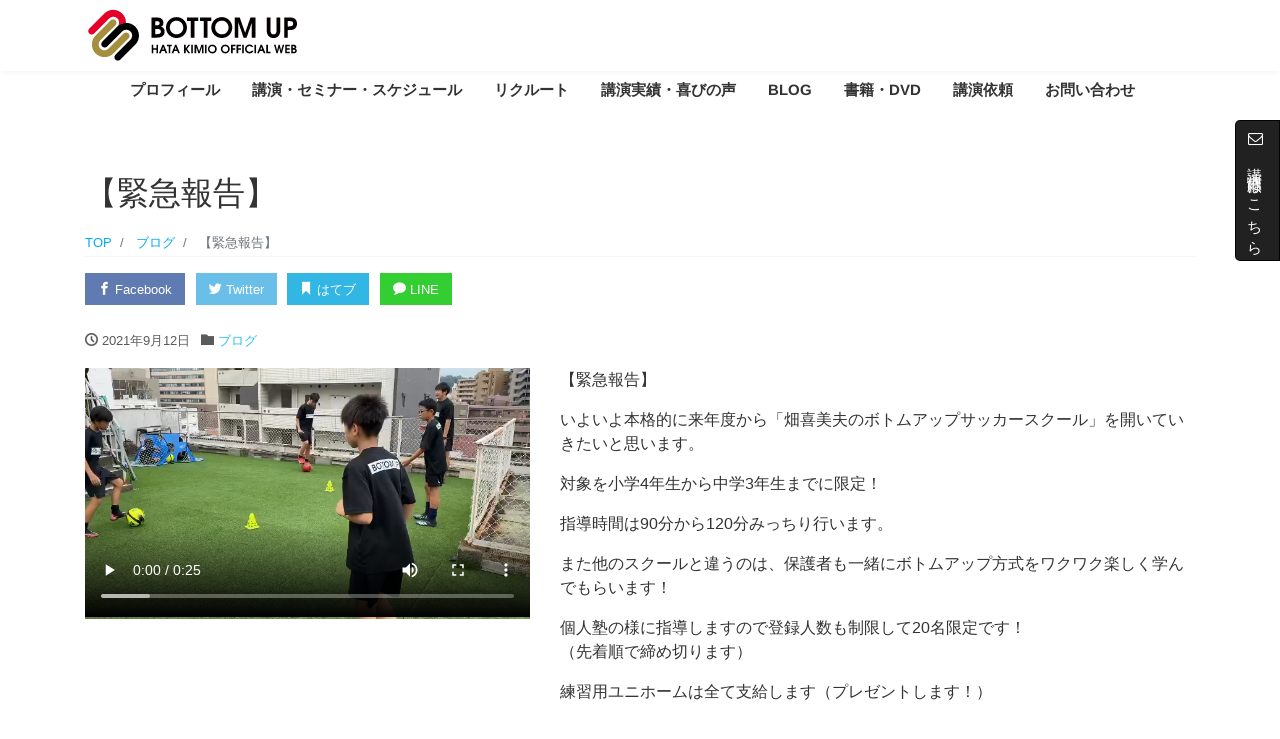

--- FILE ---
content_type: text/html; charset=UTF-8
request_url: https://hata-kimio.net/archives/5397
body_size: 11767
content:
<!DOCTYPE html>
<html lang="ja"
	prefix="og: https://ogp.me/ns#" >
<head prefix="og: http://ogp.me/ns# fb: http://ogp.me/ns/fb# blog: http://ogp.me/ns/blog#">
<meta charset="utf-8">
<meta name="viewport" content="width=device-width, initial-scale=1">
<link rel="start" href="https://hata-kimio.net" title="TOP">
<title>【緊急報告】 | 【公式】畑喜美夫 公式サイト｜進化するボトムアップ理論</title>

<!-- All in One SEO Pack 3.3.5 によって Michael Torbert の Semper Fi Web Design[312,355] -->
<meta name="description"  content="【緊急報告】 いよいよ本格的に来年度から「畑喜美夫のボトムアップサッカースクール」を開いていきたいと思います。 対象を小学4年生から中学3年生までに限定！ 指導時間は90分から120分みっちり行います。 また他のスクールと違うのは、保護者も一緒にボトムアップ方式をワクワク楽しく学んでもらいます！" />

<script type="application/ld+json" class="aioseop-schema">{"@context":"https://schema.org","@graph":[{"@type":"Organization","@id":"https://hata-kimio.net/#organization","url":"https://hata-kimio.net/","name":"\u3010\u516c\u5f0f\u3011\u7551\u559c\u7f8e\u592b \u516c\u5f0f\u30b5\u30a4\u30c8\uff5c\u9032\u5316\u3059\u308b\u30dc\u30c8\u30e0\u30a2\u30c3\u30d7\u7406\u8ad6","sameAs":[]},{"@type":"WebSite","@id":"https://hata-kimio.net/#website","url":"https://hata-kimio.net/","name":"\u3010\u516c\u5f0f\u3011\u7551\u559c\u7f8e\u592b \u516c\u5f0f\u30b5\u30a4\u30c8\uff5c\u9032\u5316\u3059\u308b\u30dc\u30c8\u30e0\u30a2\u30c3\u30d7\u7406\u8ad6","publisher":{"@id":"https://hata-kimio.net/#organization"}},{"@type":"WebPage","@id":"https://hata-kimio.net/archives/5397#webpage","url":"https://hata-kimio.net/archives/5397","inLanguage":"ja","name":"\u3010\u7dca\u6025\u5831\u544a\u3011","isPartOf":{"@id":"https://hata-kimio.net/#website"},"image":{"@type":"ImageObject","@id":"https://hata-kimio.net/archives/5397#primaryimage","url":"https://hata-kimio.net/wp-content/uploads/2021/09/241734393_1307226729694579_1018152304292581853_n.jpg","width":720,"height":405},"primaryImageOfPage":{"@id":"https://hata-kimio.net/archives/5397#primaryimage"},"datePublished":"2021-09-12T12:01:02+09:00","dateModified":"2021-09-12T12:01:02+09:00"},{"@type":"Article","@id":"https://hata-kimio.net/archives/5397#article","isPartOf":{"@id":"https://hata-kimio.net/archives/5397#webpage"},"author":{"@id":"https://hata-kimio.net/archives/author/teshimarketing#author"},"headline":"\u3010\u7dca\u6025\u5831\u544a\u3011","datePublished":"2021-09-12T12:01:02+09:00","dateModified":"2021-09-12T12:01:02+09:00","commentCount":0,"mainEntityOfPage":{"@id":"https://hata-kimio.net/archives/5397#webpage"},"publisher":{"@id":"https://hata-kimio.net/#organization"},"articleSection":"\u30d6\u30ed\u30b0","image":{"@type":"ImageObject","@id":"https://hata-kimio.net/archives/5397#primaryimage","url":"https://hata-kimio.net/wp-content/uploads/2021/09/241734393_1307226729694579_1018152304292581853_n.jpg","width":720,"height":405}},{"@type":"Person","@id":"https://hata-kimio.net/archives/author/teshimarketing#author","name":"teshimarketing","sameAs":[],"image":{"@type":"ImageObject","@id":"https://hata-kimio.net/#personlogo","url":"https://secure.gravatar.com/avatar/5abe4bff9a04462f1d3e274db3444311?s=96&d=mm&r=g","width":96,"height":96,"caption":"teshimarketing"}}]}</script>
<link rel="canonical" href="https://hata-kimio.net/archives/5397" />
<meta property="og:type" content="article" />
<meta property="og:title" content="【緊急報告】 | 【公式】畑喜美夫 公式サイト｜進化するボトムアップ理論" />
<meta property="og:description" content="【緊急報告】 いよいよ本格的に来年度から「畑喜美夫のボトムアップサッカースクール」を開いていきたいと思います。 対象を小学4年生から中学3年生までに限定！ 指導時間は90分から120分みっちり行います。 また他のスクールと違うのは、保護者も一緒にボトムアップ方式をワクワク楽しく学んでもらいます！ 個人塾の様に指導しますので登録人数も制限して20名限定です！ （先着順で締め切ります） 練習用ユニホー" />
<meta property="og:url" content="https://hata-kimio.net/archives/5397" />
<meta property="og:site_name" content="【公式】畑 喜美夫公式サイト｜進化するボトムアップ理論" />
<meta property="og:image" content="https://hata-kimio.net/wp-content/uploads/2021/09/241734393_1307226729694579_1018152304292581853_n.jpg" />
<meta property="article:published_time" content="2021-09-12T12:01:02Z" />
<meta property="article:modified_time" content="2021-09-12T12:01:02Z" />
<meta property="og:image:secure_url" content="https://hata-kimio.net/wp-content/uploads/2021/09/241734393_1307226729694579_1018152304292581853_n.jpg" />
<meta name="twitter:card" content="summary" />
<meta name="twitter:title" content="【緊急報告】 | 【公式】畑喜美夫 公式サイト｜進化するボトムアップ理論" />
<meta name="twitter:description" content="【緊急報告】 いよいよ本格的に来年度から「畑喜美夫のボトムアップサッカースクール」を開いていきたいと思います。 対象を小学4年生から中学3年生までに限定！ 指導時間は90分から120分みっちり行います。 また他のスクールと違うのは、保護者も一緒にボトムアップ方式をワクワク楽しく学んでもらいます！ 個人塾の様に指導しますので登録人数も制限して20名限定です！ （先着順で締め切ります） 練習用ユニホー" />
<meta name="twitter:image" content="https://hata-kimio.net/wp-content/uploads/2021/09/241734393_1307226729694579_1018152304292581853_n.jpg" />
			<script type="text/javascript" >
				window.ga=window.ga||function(){(ga.q=ga.q||[]).push(arguments)};ga.l=+new Date;
				ga('create', 'UA-144295051-1', 'auto');
				// Plugins
				
				ga('send', 'pageview');
			</script>
			<script async src="https://www.google-analytics.com/analytics.js"></script>
			<!-- All in One SEO Pack -->
<link rel='dns-prefetch' href='//www.google.com' />
<link rel='dns-prefetch' href='//s.w.org' />
<link rel="alternate" type="application/rss+xml" title="【公式】畑喜美夫 公式サイト｜進化するボトムアップ理論 &raquo; フィード" href="https://hata-kimio.net/feed" />
<link rel="alternate" type="application/rss+xml" title="【公式】畑喜美夫 公式サイト｜進化するボトムアップ理論 &raquo; コメントフィード" href="https://hata-kimio.net/comments/feed" />
		<script type="text/javascript">
			window._wpemojiSettings = {"baseUrl":"https:\/\/s.w.org\/images\/core\/emoji\/12.0.0-1\/72x72\/","ext":".png","svgUrl":"https:\/\/s.w.org\/images\/core\/emoji\/12.0.0-1\/svg\/","svgExt":".svg","source":{"concatemoji":"https:\/\/hata-kimio.net\/wp-includes\/js\/wp-emoji-release.min.js?ver=5.3.20"}};
			!function(e,a,t){var n,r,o,i=a.createElement("canvas"),p=i.getContext&&i.getContext("2d");function s(e,t){var a=String.fromCharCode;p.clearRect(0,0,i.width,i.height),p.fillText(a.apply(this,e),0,0);e=i.toDataURL();return p.clearRect(0,0,i.width,i.height),p.fillText(a.apply(this,t),0,0),e===i.toDataURL()}function c(e){var t=a.createElement("script");t.src=e,t.defer=t.type="text/javascript",a.getElementsByTagName("head")[0].appendChild(t)}for(o=Array("flag","emoji"),t.supports={everything:!0,everythingExceptFlag:!0},r=0;r<o.length;r++)t.supports[o[r]]=function(e){if(!p||!p.fillText)return!1;switch(p.textBaseline="top",p.font="600 32px Arial",e){case"flag":return s([127987,65039,8205,9895,65039],[127987,65039,8203,9895,65039])?!1:!s([55356,56826,55356,56819],[55356,56826,8203,55356,56819])&&!s([55356,57332,56128,56423,56128,56418,56128,56421,56128,56430,56128,56423,56128,56447],[55356,57332,8203,56128,56423,8203,56128,56418,8203,56128,56421,8203,56128,56430,8203,56128,56423,8203,56128,56447]);case"emoji":return!s([55357,56424,55356,57342,8205,55358,56605,8205,55357,56424,55356,57340],[55357,56424,55356,57342,8203,55358,56605,8203,55357,56424,55356,57340])}return!1}(o[r]),t.supports.everything=t.supports.everything&&t.supports[o[r]],"flag"!==o[r]&&(t.supports.everythingExceptFlag=t.supports.everythingExceptFlag&&t.supports[o[r]]);t.supports.everythingExceptFlag=t.supports.everythingExceptFlag&&!t.supports.flag,t.DOMReady=!1,t.readyCallback=function(){t.DOMReady=!0},t.supports.everything||(n=function(){t.readyCallback()},a.addEventListener?(a.addEventListener("DOMContentLoaded",n,!1),e.addEventListener("load",n,!1)):(e.attachEvent("onload",n),a.attachEvent("onreadystatechange",function(){"complete"===a.readyState&&t.readyCallback()})),(n=t.source||{}).concatemoji?c(n.concatemoji):n.wpemoji&&n.twemoji&&(c(n.twemoji),c(n.wpemoji)))}(window,document,window._wpemojiSettings);
		</script>
		<style type="text/css">
img.wp-smiley,
img.emoji {
	display: inline !important;
	border: none !important;
	box-shadow: none !important;
	height: 1em !important;
	width: 1em !important;
	margin: 0 .07em !important;
	vertical-align: -0.1em !important;
	background: none !important;
	padding: 0 !important;
}
</style>
	<link rel='stylesheet' id='wp-block-library-css'  href='https://hata-kimio.net/wp-includes/css/dist/block-library/style.min.css?ver=5.3.20' type='text/css' media='all' />
<link rel='stylesheet' id='contact-form-7-css'  href='https://hata-kimio.net/wp-content/plugins/contact-form-7/includes/css/styles.css?ver=5.1.6' type='text/css' media='all' />
<link rel='stylesheet' id='bootstrap-css'  href='https://hata-kimio.net/wp-content/themes/liquid-magazine/css/bootstrap.min.css?ver=1.0.0' type='text/css' media='all' />
<link rel='stylesheet' id='parent-style-css'  href='https://hata-kimio.net/wp-content/themes/liquid-magazine/style.css?ver=5.3.20' type='text/css' media='all' />
<link rel='stylesheet' id='fontawesome-style-css'  href='https://hata-kimio.net/wp-content/themes/mymedia/css/font-awesome.min.css?ver=5.3.20' type='text/css' media='all' />
<link rel='stylesheet' id='swiper-style-css'  href='https://hata-kimio.net/wp-content/themes/mymedia/css/swiper.min.css?ver=5.3.20' type='text/css' media='all' />
<link rel='stylesheet' id='icomoon-css'  href='https://hata-kimio.net/wp-content/themes/liquid-magazine/css/icomoon.css?ver=5.3.20' type='text/css' media='all' />
<link rel='stylesheet' id='liquid-style-css'  href='https://hata-kimio.net/wp-content/themes/mymedia/style.css?ver=1.0.0' type='text/css' media='all' />
<link rel='stylesheet' id='liquid-block-style-css'  href='https://hata-kimio.net/wp-content/themes/liquid-magazine/css/block.css?ver=1.0.0' type='text/css' media='all' />
<link rel='stylesheet' id='fancybox-css'  href='https://hata-kimio.net/wp-content/plugins/easy-fancybox/css/jquery.fancybox.min.css?ver=1.3.24' type='text/css' media='screen' />
<!--n2css--><script type='text/javascript' src='https://hata-kimio.net/wp-includes/js/jquery/jquery.js?ver=1.12.4-wp'></script>
<script type='text/javascript' src='https://hata-kimio.net/wp-includes/js/jquery/jquery-migrate.min.js?ver=1.4.1'></script>
<script type='text/javascript' src='https://hata-kimio.net/wp-content/themes/liquid-magazine/js/bootstrap.min.js?ver=1.0.0'></script>
<link rel='https://api.w.org/' href='https://hata-kimio.net/wp-json/' />
<link rel="EditURI" type="application/rsd+xml" title="RSD" href="https://hata-kimio.net/xmlrpc.php?rsd" />
<link rel="wlwmanifest" type="application/wlwmanifest+xml" href="https://hata-kimio.net/wp-includes/wlwmanifest.xml" /> 
<link rel='prev' title='本日もボトムアップサッカークリニックに沢山お越しいただきました！' href='https://hata-kimio.net/archives/5394' />
<link rel='next' title='大先輩（順天堂大学時代）の松山監督率いる浜松西高校サッカー部さんがボトムアップファミリー！' href='https://hata-kimio.net/archives/5400' />
<link rel='shortlink' href='https://hata-kimio.net/?p=5397' />
<link rel="alternate" type="application/json+oembed" href="https://hata-kimio.net/wp-json/oembed/1.0/embed?url=https%3A%2F%2Fhata-kimio.net%2Farchives%2F5397" />
<link rel="alternate" type="text/xml+oembed" href="https://hata-kimio.net/wp-json/oembed/1.0/embed?url=https%3A%2F%2Fhata-kimio.net%2Farchives%2F5397&#038;format=xml" />
<style type="text/css">.broken_link, a.broken_link {
	text-decoration: line-through;
}</style><link rel="icon" href="https://hata-kimio.net/wp-content/uploads/2019/08/cropped-favicon-32x32.png" sizes="32x32" />
<link rel="icon" href="https://hata-kimio.net/wp-content/uploads/2019/08/cropped-favicon-192x192.png" sizes="192x192" />
<link rel="apple-touch-icon-precomposed" href="https://hata-kimio.net/wp-content/uploads/2019/08/cropped-favicon-180x180.png" />
<meta name="msapplication-TileImage" content="https://hata-kimio.net/wp-content/uploads/2019/08/cropped-favicon-270x270.png" />

<!-- JS -->
<!--[if lt IE 9]>
<meta http-equiv="X-UA-Compatible" content="IE=edge">
<script type="text/javascript" src="https://oss.maxcdn.com/html5shiv/3.7.2/html5shiv.min.js"></script>
<script type="text/javascript" src="https://oss.maxcdn.com/respond/1.4.2/respond.min.js"></script>
<![endif]-->
<!-- CSS -->
<style type="text/css">
    /*  customize  */
                    .post_body a, .post_body a:hover, .post_body a:active, .post_body a:visited {
        color: #1b5fb7;
    }
                    /*  custom head  */
        </style>
<link href="https://cdn.rawgit.com/michalsnik/aos/2.1.1/dist/aos.css" rel="stylesheet">
<link href="https://fonts.googleapis.com/css?family=Barlow+Condensed:500i&display=swap" rel="stylesheet">
<script src="https://ajax.googleapis.com/ajax/libs/jquery/1.11.0/jquery.min.js"></script>
<script>
$(window).scroll(function (){
 $(".marker-animation").each(function(){
   var position = $(this).offset().top; //ページの一番上から要素までの距離を取得
   var scroll = $(window).scrollTop(); //スクロールの位置を取得
   var windowHeight = $(window).height(); //ウインドウの高さを取得
   if (scroll > position - windowHeight){ //スクロール位置が要素の位置を過ぎたとき
     $(this).addClass('active'); //クラス「active」を与える
   }
 });
});
</script>
</head>

<body class="post-template-default single single-post postid-5397 single-format-standard category_88">

<!-- FB -->
<div id="fb-root"></div>
<script>(function(d, s, id) {
  var js, fjs = d.getElementsByTagName(s)[0];
  if (d.getElementById(id)) return;
  js = d.createElement(s); js.id = id;
  js.src = "//connect.facebook.net/ja_JP/sdk.js#xfbml=1&version=v2.4";
  fjs.parentNode.insertBefore(js, fjs);
}(document, 'script', 'facebook-jssdk'));</script>
<a class="cta d-none d-sm-block" href="https://hata-kimio.net/apply"><i class="fa fa-envelope-o" aria-hidden="true"></i> 講演依頼はこちら</a>
<a id="top"></a>
 <div class="wrapper">
     <div class="headline">
     <div class="container">
      <div class="row">
       <div class="col-sm-6">
        <a href="https://hata-kimio.net" title="【公式】畑喜美夫 公式サイト｜進化するボトムアップ理論" class="logo">
                       <img src="https://hata-kimio.net/wp-content/uploads/2019/08/bottomup_logo.svg" alt="【公式】畑喜美夫 公式サイト｜進化するボトムアップ理論">
                   </a>
       </div>
       <div class="col-md-4 d-none d-sm-block">
        </div>
        <div class="col-md-2 d-none d-sm-block">
        
<style type="text/css">
<!--

.prisna-gwt-align-left {
	text-align: left !important;
}
.prisna-gwt-align-right {
	text-align: right !important;
}



body {
	top: 0 !important;
}
.goog-te-banner-frame {
	display: none !important;
	visibility: hidden !important;
}

.goog-tooltip,
.goog-tooltip:hover {
	display: none !important;
}
.goog-text-highlight {
	background-color: transparent !important;
	border: none !important;
	box-shadow: none !important;
}

-->
</style>



<div id="google_translate_element" class="prisna-gwt-align-right"></div>
<script type="text/javascript">
/*<![CDATA[*/
function initializeGoogleTranslateElement() {
	new google.translate.TranslateElement({
		pageLanguage: "ja",
		layout: google.translate.TranslateElement.InlineLayout.SIMPLE,
		includedLanguages: "zh-CN,zh-TW,en,fr,de,ja,ko,ru,es"
	}, "google_translate_element");
}
/*]]>*/
</script>
<script type="text/javascript" src="//translate.google.com/translate_a/element.js?cb=initializeGoogleTranslateElement"></script>        </div>
        <div class="sns hidden-sm-down">
                                                    </div>
       </div>
      </div>
     </div>
    </div>
   
    <nav class="navbar navbar-light navbar-expand-md">
    <div class="container">
        <!-- Global Menu -->
        <ul id="menu-%e3%82%b0%e3%83%ad%e3%83%bc%e3%83%90%e3%83%ab%e3%83%a1%e3%83%8b%e3%83%a5%e3%83%bc" class="nav navbar-nav global-menu-fixed"><li id="menu-item-2969" class="menu-item menu-item-type-post_type menu-item-object-page menu-item-2969 nav-item"><a href="https://hata-kimio.net/profile">プロフィール</a></li>
<li id="menu-item-2970" class="menu-item menu-item-type-post_type menu-item-object-page menu-item-2970 nav-item"><a href="https://hata-kimio.net/lecture">講演・セミナー・スケジュール</a></li>
<li id="menu-item-5084" class="menu-item menu-item-type-post_type menu-item-object-page menu-item-5084 nav-item"><a href="https://hata-kimio.net/recuruit">リクルート</a></li>
<li id="menu-item-3719" class="menu-item menu-item-type-post_type menu-item-object-page menu-item-3719 nav-item"><a href="https://hata-kimio.net/results">講演実績・喜びの声</a></li>
<li id="menu-item-2064" class="menu-item menu-item-type-custom menu-item-object-custom menu-item-2064 nav-item"><a href="https://hata-kimio.net/archives/post">BLOG</a></li>
<li id="menu-item-3140" class="menu-item menu-item-type-custom menu-item-object-custom menu-item-home menu-item-3140 nav-item"><a href="https://hata-kimio.net#books">書籍・DVD</a></li>
<li id="menu-item-3423" class="menu-item menu-item-type-post_type menu-item-object-page menu-item-3423 nav-item"><a href="https://hata-kimio.net/apply">講演依頼</a></li>
<li id="menu-item-2968" class="menu-item menu-item-type-post_type menu-item-object-page menu-item-2968 nav-item"><a href="https://hata-kimio.net/contact">お問い合わせ</a></li>
</ul>                <button type="button" class="navbar-toggler collapsed">
            <span class="sr-only">ナビ</span>
            <span class="icon-bar top-bar"></span>
            <span class="icon-bar middle-bar"></span>
            <span class="icon-bar bottom-bar"></span>
        </button>
            </div>
</nav>
  
        
<div class="detail post-5397 post type-post status-publish format-standard has-post-thumbnail hentry category-blog">
    <div class="container">
        <div class="row">
            <div class="col-md-12 mainarea">

                                
                <h1 class="ttl_h1 entry-title" title="【緊急報告】">
                    【緊急報告】                </h1>

                <!-- pan -->
                                <nav aria-label="breadcrumb">
                    <ul class="breadcrumb" itemscope itemtype="http://schema.org/BreadcrumbList">
                        <li class="breadcrumb-item" itemprop="itemListElement" itemscope itemtype="http://schema.org/ListItem">
                            <a href="https://hata-kimio.net" itemprop="item"><span itemprop="name">TOP</span></a>
                            <meta itemprop="position" content="1">
                        </li>
                                                                                                                        <li class="breadcrumb-item" itemprop="itemListElement" itemscope itemtype="http://schema.org/ListItem">
                            <a href="https://hata-kimio.net/archives/category/blog" itemprop="item"><span itemprop="name">ブログ</span></a>
                            <meta itemprop="position" content="2">
                        </li>
                                                                                                <li class="breadcrumb-item active" itemprop="itemListElement" itemscope itemtype="http://schema.org/ListItem" aria-current="page">
                            <a href="https://hata-kimio.net/archives/5397" itemprop="item" aria-disabled="true"><span itemprop="name">【緊急報告】</span></a>
                            <meta itemprop="position" content="3">
                        </li>
                    </ul>
                </nav>

                <div class="detail_text">

                <div class="share">
            <a href="https://www.facebook.com/sharer.php?u=https://hata-kimio.net/archives/5397&amp;t=%E3%80%90%E7%B7%8A%E6%80%A5%E5%A0%B1%E5%91%8A%E3%80%91++%E3%80%90%E5%85%AC%E5%BC%8F%E3%80%91%E7%95%91%E5%96%9C%E7%BE%8E%E5%A4%AB+%E5%85%AC%E5%BC%8F%E3%82%B5%E3%82%A4%E3%83%88%EF%BD%9C%E9%80%B2%E5%8C%96%E3%81%99%E3%82%8B%E3%83%9C%E3%83%88%E3%83%A0%E3%82%A2%E3%83%83%E3%83%97%E7%90%86%E8%AB%96" target="_blank" class="share_facebook"><i class="icon icon-facebook"></i>
        Facebook</a>
            <a href="https://twitter.com/intent/tweet?text=%E3%80%90%E7%B7%8A%E6%80%A5%E5%A0%B1%E5%91%8A%E3%80%91++%E3%80%90%E5%85%AC%E5%BC%8F%E3%80%91%E7%95%91%E5%96%9C%E7%BE%8E%E5%A4%AB+%E5%85%AC%E5%BC%8F%E3%82%B5%E3%82%A4%E3%83%88%EF%BD%9C%E9%80%B2%E5%8C%96%E3%81%99%E3%82%8B%E3%83%9C%E3%83%88%E3%83%A0%E3%82%A2%E3%83%83%E3%83%97%E7%90%86%E8%AB%96&url=https://hata-kimio.net/archives/5397" target="_blank" class="share_twitter"><i class="icon icon-twitter"></i>
        Twitter</a>
                <a href="http://b.hatena.ne.jp/add?mode=confirm&url=https://hata-kimio.net/archives/5397&title=%E3%80%90%E7%B7%8A%E6%80%A5%E5%A0%B1%E5%91%8A%E3%80%91++%E3%80%90%E5%85%AC%E5%BC%8F%E3%80%91%E7%95%91%E5%96%9C%E7%BE%8E%E5%A4%AB+%E5%85%AC%E5%BC%8F%E3%82%B5%E3%82%A4%E3%83%88%EF%BD%9C%E9%80%B2%E5%8C%96%E3%81%99%E3%82%8B%E3%83%9C%E3%83%88%E3%83%A0%E3%82%A2%E3%83%83%E3%83%97%E7%90%86%E8%AB%96" target="_blank" class="share_hatena"><i class="icon icon-bookmark"></i>
        はてブ</a>
                <a href="https://line.me/R/msg/text/?%E3%80%90%E7%B7%8A%E6%80%A5%E5%A0%B1%E5%91%8A%E3%80%91++%E3%80%90%E5%85%AC%E5%BC%8F%E3%80%91%E7%95%91%E5%96%9C%E7%BE%8E%E5%A4%AB+%E5%85%AC%E5%BC%8F%E3%82%B5%E3%82%A4%E3%83%88%EF%BD%9C%E9%80%B2%E5%8C%96%E3%81%99%E3%82%8B%E3%83%9C%E3%83%88%E3%83%A0%E3%82%A2%E3%83%83%E3%83%97%E7%90%86%E8%AB%96%0D%0Ahttps://hata-kimio.net/archives/5397" target="_blank" class="share_line"><i class="icon icon-bubble"></i>
        LINE</a>
    </div>
                    <div class="post_meta">
                        <span class="post_time">
                                                        <i class="icon icon-clock" title=" 2021/09/12 21:01"></i> <time class="date updated">2021年9月12日</time>
                                                    </span>
                                                <span class="post_cat"><i class="icon icon-folder"></i>
                            <a href="https://hata-kimio.net/archives/category/blog" rel="category tag">ブログ</a>                        </span>
                                            </div>

                    
                    
                    <!-- content -->
                    <div class="post_body">
                        <div class="row">
<div class="col-md-5">
<div class="instagram-medias"><video controls src="https://hata-kimio.net/wp-content/uploads/2021/09/10000000_1900645106774085_4605916130792475065_n.mp4"></video>        </div>
</p></div>
<div class="col-md-7">
<div class="caption">【緊急報告】</p>
<p>いよいよ本格的に来年度から「畑喜美夫のボトムアップサッカースクール」を開いていきたいと思います。</p>
<p>対象を小学4年生から中学3年生までに限定！</p>
<p>指導時間は90分から120分みっちり行います。</p>
<p>また他のスクールと違うのは、保護者も一緒にボトムアップ方式をワクワク楽しく学んでもらいます！</p>
<p>個人塾の様に指導しますので登録人数も制限して20名限定です！<br />
（先着順で締め切ります）</p>
<p>練習用ユニホームは全て支給します（プレゼントします！）</p>
<p>場所は、宇品のピボックスを考えています。</p>
<p>週1回2時間みっちりと指導します❗️<br />
プロサッカーコーチ畑の指導は独自性がありますが、サッカー通して人間力を向上させながらサッカーも上達させていきます！子供達の将来につながる育成はお任せください！</p>
<p>『日本一のボトムアップサッカーコーチ』</p>
<p>プロフィールにも書いてありますが簡単に！</p>
<p>畑喜美夫プロフィール</p>
<blockquote class="wp-embedded-content" data-secret="35lusNa9SI"><p><a href="https://hata-kimio.net/profile">プロフィール</a></p></blockquote>
<p><iframe class="wp-embedded-content" sandbox="allow-scripts" security="restricted" style="position: absolute; clip: rect(1px, 1px, 1px, 1px);" title="&#8220;プロフィール&#8221; &#8212; 【公式】畑喜美夫 公式サイト｜進化するボトムアップ理論" src="https://hata-kimio.net/profile/embed#?secret=35lusNa9SI" data-secret="35lusNa9SI" width="500" height="282" frameborder="0" marginwidth="0" marginheight="0" scrolling="no"></iframe></p>
<p>（略式）<br />
・日本サッカー協会公認Ａ級ライセンス取得<br />
・Ｕ-16日本代表ヘッドコーチ<br />
（教え子に遠藤航、原川力など）<br />
・ソウルオリンピック日本代表候補<br />
・広島観音高校を2006年に高校日本一に導く<br />
（全国大会に12度出場）<br />
（優勝-1回、ベスト8-3回、ベスト16-4回）<br />
・京都国体優勝<br />
・全日本インカレ優勝（順天堂大学）<br />
・総理大臣杯優勝<br />
・関東選手権優勝<br />
・Jリーガーを十数名育成<br />
など。</p>
<p>詳しくは後日発表します！<br />
（希望予定はFB個人メッセージまで）</p>
<p>#畑喜美夫#ボトムアップ理論</p></div>
</p></div>
</div>
                    </div>
                    
                    
                    <!-- author -->
                    
                    <!-- tags -->
                                        
                    <div class="share">
            <a href="https://www.facebook.com/sharer.php?u=https://hata-kimio.net/archives/5397&amp;t=%E3%80%90%E7%B7%8A%E6%80%A5%E5%A0%B1%E5%91%8A%E3%80%91++%E3%80%90%E5%85%AC%E5%BC%8F%E3%80%91%E7%95%91%E5%96%9C%E7%BE%8E%E5%A4%AB+%E5%85%AC%E5%BC%8F%E3%82%B5%E3%82%A4%E3%83%88%EF%BD%9C%E9%80%B2%E5%8C%96%E3%81%99%E3%82%8B%E3%83%9C%E3%83%88%E3%83%A0%E3%82%A2%E3%83%83%E3%83%97%E7%90%86%E8%AB%96" target="_blank" class="share_facebook"><i class="icon icon-facebook"></i>
        Facebook</a>
            <a href="https://twitter.com/intent/tweet?text=%E3%80%90%E7%B7%8A%E6%80%A5%E5%A0%B1%E5%91%8A%E3%80%91++%E3%80%90%E5%85%AC%E5%BC%8F%E3%80%91%E7%95%91%E5%96%9C%E7%BE%8E%E5%A4%AB+%E5%85%AC%E5%BC%8F%E3%82%B5%E3%82%A4%E3%83%88%EF%BD%9C%E9%80%B2%E5%8C%96%E3%81%99%E3%82%8B%E3%83%9C%E3%83%88%E3%83%A0%E3%82%A2%E3%83%83%E3%83%97%E7%90%86%E8%AB%96&url=https://hata-kimio.net/archives/5397" target="_blank" class="share_twitter"><i class="icon icon-twitter"></i>
        Twitter</a>
                <a href="http://b.hatena.ne.jp/add?mode=confirm&url=https://hata-kimio.net/archives/5397&title=%E3%80%90%E7%B7%8A%E6%80%A5%E5%A0%B1%E5%91%8A%E3%80%91++%E3%80%90%E5%85%AC%E5%BC%8F%E3%80%91%E7%95%91%E5%96%9C%E7%BE%8E%E5%A4%AB+%E5%85%AC%E5%BC%8F%E3%82%B5%E3%82%A4%E3%83%88%EF%BD%9C%E9%80%B2%E5%8C%96%E3%81%99%E3%82%8B%E3%83%9C%E3%83%88%E3%83%A0%E3%82%A2%E3%83%83%E3%83%97%E7%90%86%E8%AB%96" target="_blank" class="share_hatena"><i class="icon icon-bookmark"></i>
        はてブ</a>
                <a href="https://line.me/R/msg/text/?%E3%80%90%E7%B7%8A%E6%80%A5%E5%A0%B1%E5%91%8A%E3%80%91++%E3%80%90%E5%85%AC%E5%BC%8F%E3%80%91%E7%95%91%E5%96%9C%E7%BE%8E%E5%A4%AB+%E5%85%AC%E5%BC%8F%E3%82%B5%E3%82%A4%E3%83%88%EF%BD%9C%E9%80%B2%E5%8C%96%E3%81%99%E3%82%8B%E3%83%9C%E3%83%88%E3%83%A0%E3%82%A2%E3%83%83%E3%83%97%E7%90%86%E8%AB%96%0D%0Ahttps://hata-kimio.net/archives/5397" target="_blank" class="share_line"><i class="icon icon-bubble"></i>
        LINE</a>
    </div>
                    <!-- form -->
                    
                    <!-- SNS -->
                                        
                </div>
                                <div class="detail_comments">
                    
<div id="comments" class="comments-area">

	
	
	
</div><!-- .comments-area -->
                </div>
                
                <nav>
                    <ul class="pagination justify-content-between">
                        <li><a href="https://hata-kimio.net/archives/5394" class="badge-pill" title="本日もボトムアップサッカークリニックに沢山お越しいただきました！">&laquo; Prev</a></li><li><a href="https://hata-kimio.net/archives/5400" class="badge-pill" title="大先輩（順天堂大学時代）の松山監督率いる浜松西高校サッカー部さんがボトムアップファミリー！">Next &raquo;</a></li>                    </ul>
                </nav>
                
<div class="row margin-top-m">
  <div class="col-12">
    <div class="ttl">
      <i class="fa fa-link"></i> 関連記事
    </div>
  </div>
</div>

  <div class="row">
    
    <div class="col-12 col-md-3">
      <div class="card">
        <a href="https://hata-kimio.net/archives/5200" title="本日のGMは日野さんです！">
          <div class="card-img-top blogsum" style="background: url(https://hata-kimio.net/wp-content/uploads/2021/07/211801284_495778474828021_4164640903558207291_n-1024x1024.jpg) center no-repeat; background-size: cover; background-color: #ccc; color: #fff; text-align: center;">
                      </div>
        </a>
        <div class="card-block">
          <a href="https://hata-kimio.net/archives/5200" title="本日のGMは日野さんです！">
            <h2>本日のGMは日野さんです！</h2>
          </a>
        </div>
      </div>
    </div>
    
    <div class="col-12 col-md-3">
      <div class="card">
        <a href="https://hata-kimio.net/archives/5375" title="本日もワクワク楽しく元気良く営業いたします‼️">
          <div class="card-img-top blogsum" style="background: url(https://hata-kimio.net/wp-content/uploads/2021/09/241106971_860636084825215_4506054324571908760_n-1024x768.jpg) center no-repeat; background-size: cover; background-color: #ccc; color: #fff; text-align: center;">
                      </div>
        </a>
        <div class="card-block">
          <a href="https://hata-kimio.net/archives/5375" title="本日もワクワク楽しく元気良く営業いたします‼️">
            <h2>本日もワクワク楽しく元気良く営業いたします‼️</h2>
          </a>
        </div>
      </div>
    </div>
    
    <div class="col-12 col-md-3">
      <div class="card">
        <a href="https://hata-kimio.net/archives/5011" title="YouTube">
          <div class="card-img-top blogsum" style="background: url(https://hata-kimio.net/wp-content/uploads/2021/03/156355640_127818782594659_1743206897188510844_n-1024x576.jpg) center no-repeat; background-size: cover; background-color: #ccc; color: #fff; text-align: center;">
                      </div>
        </a>
        <div class="card-block">
          <a href="https://hata-kimio.net/archives/5011" title="YouTube">
            <h2>YouTube</h2>
          </a>
        </div>
      </div>
    </div>
    
    <div class="col-12 col-md-3">
      <div class="card">
        <a href="https://hata-kimio.net/archives/3337" title="おはようございます☀">
          <div class="card-img-top blogsum" style="background: url(https://hata-kimio.net/wp-content/uploads/2019/07/66290380_154490539058262_8530441828533857314_n.jpg) center no-repeat; background-size: cover; background-color: #ccc; color: #fff; text-align: center;">
                      </div>
        </a>
        <div class="card-block">
          <a href="https://hata-kimio.net/archives/3337" title="おはようございます☀">
            <h2>おはようございます☀</h2>
          </a>
        </div>
      </div>
    </div>
      </div>

                <!-- PopularPosts -->
                
            </div><!-- /col -->
        </div><!-- /row -->
    </div><!-- /container -->
</div><!-- /detail -->

<div class="foot">
  <div class="container sns">
                                          </div>
</div>

<!--<div class="pagetop d-none d-sm-block">
    <a href="#top"><i class="icon icon-arrow-up2"></i></a>
</div>-->
<!--FloatingMenu-->
<div class="Bnr">
<div class="Bnr__img">
<div class="Bnr__img__inner">
<a href="https://hata-kimio.net/online/beginner/sp/" target="_blank">
<img src="https://hata-kimio.net/wp-content/uploads/2021/03/floatbnr.jpg">
</a>
</div>
<p class="closed"><a href="javascript:void(0)"><span>閉じる</span><i aria-hidden="true" class="fa fa-times"></i></a></p>
</div>
</div>
<script>
(function($) {
 
$(function () {
    var display = function () {
    if ($(this).scrollTop() > 150) { //scroll量
            $(".Bnr").fadeIn();
        } else {
            $(".Bnr").fadeOut();
        }
    };
    $(window).on("scroll", display);
    //click
    $(".Bnr p.closed a").click(function(){
    $(".Bnr").fadeOut();
    $(window).off("scroll", display);
    });
});
 
})(jQuery);
</script>
<!--FloatingMenu_end-->
<footer>
  <div class="container">
    <div class="row">
      <div id="custom_html-2" class="widget_text col-12 old-col-sm-4"><div class="widget_text widget widget_custom_html"><div class="textwidget custom-html-widget"><div class="container">
<div class="row top20">
<div class="col-12 col-md-4 top20">
	<img src="https://hata-kimio.net/wp-content/uploads/2019/08/wite.svg" style="width:250px;" class="aligncenter">  
</div>
<div class="col-12 col-md-6 top30">
<p class="addressfooter2"></p>       
</div>
<div class="col-12  col-md-2 top10">
<div class="links">
<a href="https://www.facebook.com/kimio.hata" target="_blank" rel="noopener noreferrer"><i class="fa fa-facebook" aria-hidden="true"></i></a>
<a href="https://www.instagram.com/kimio.hata/?hl=ja" target="_blank" rel="noopener noreferrer"><i class="fa fa-instagram" aria-hidden="true"></i></a>
</div>
</div>
</div>
</div></div></div></div><div id="custom_html-3" class="widget_text col-12 old-col-sm-4"><div class="widget_text widget widget_custom_html"><div class="textwidget custom-html-widget"><p class="copy">
Copyright ©Hata Kimio Official Web All rights reserved.
</p></div></div></div>    </div>
  </div>
</footer>

</div><!--/site-wrapper-->

<!--<div id="footerFloatingMenu" class="d-block d-sm-none" data-aos="fade-up" data-aos-duration="900" data-aos-anchor-placement="bottom-bottom">
<div class="row">
<div class="col-6 frortbnr">
<a href="https://hata-kimio.net/contact" class="spresbtn" style="text-decoration: none;display: block;" ><i class="fa fa-envelope-o" aria-hidden="true"></i> お問い合わせ</a>
</div>
<div class="col-6 frortbnr">
<a href="https://hata-kimio.net/apply" class="spresbtn" style="text-decoration: none;display: block;" ><i class="fa fa-envelope-o" aria-hidden="true"></i> 講演依頼</a>
</div>
</div>
</div>-->
<script type='text/javascript'>
/* <![CDATA[ */
var wpcf7 = {"apiSettings":{"root":"https:\/\/hata-kimio.net\/wp-json\/contact-form-7\/v1","namespace":"contact-form-7\/v1"}};
/* ]]> */
</script>
<script type='text/javascript' src='https://hata-kimio.net/wp-content/plugins/contact-form-7/includes/js/scripts.js?ver=5.1.6'></script>
<script type='text/javascript'>
var renderInvisibleReCaptcha = function() {

    for (var i = 0; i < document.forms.length; ++i) {
        var form = document.forms[i];
        var holder = form.querySelector('.inv-recaptcha-holder');

        if (null === holder) continue;
		holder.innerHTML = '';

         (function(frm){
			var cf7SubmitElm = frm.querySelector('.wpcf7-submit');
            var holderId = grecaptcha.render(holder,{
                'sitekey': '6LfU2K0UAAAAALMFkBhYGLa7q4dj3cr-3gPt9Tu3', 'size': 'invisible', 'badge' : 'inline',
                'callback' : function (recaptchaToken) {
					if((null !== cf7SubmitElm) && (typeof jQuery != 'undefined')){jQuery(frm).submit();grecaptcha.reset(holderId);return;}
					 HTMLFormElement.prototype.submit.call(frm);
                },
                'expired-callback' : function(){grecaptcha.reset(holderId);}
            });

			if(null !== cf7SubmitElm && (typeof jQuery != 'undefined') ){
				jQuery(cf7SubmitElm).off('click').on('click', function(clickEvt){
					clickEvt.preventDefault();
					grecaptcha.execute(holderId);
				});
			}
			else
			{
				frm.onsubmit = function (evt){evt.preventDefault();grecaptcha.execute(holderId);};
			}


        })(form);
    }
};
</script>
<script type='text/javascript' async defer src='https://www.google.com/recaptcha/api.js?onload=renderInvisibleReCaptcha&#038;render=explicit&#038;hl=ja'></script>
<script type='text/javascript' src='https://hata-kimio.net/wp-content/themes/mymedia/js/swiper.min.js?ver=4.1.0'></script>
<script type='text/javascript' src='https://hata-kimio.net/wp-content/themes/liquid-magazine/js/jquery.adaptive-backgrounds.js?ver=5.3.20'></script>
<script type='text/javascript' src='https://hata-kimio.net/wp-content/themes/liquid-magazine/js/common.min.js?ver=1.0.0'></script>
<script type='text/javascript' src='https://hata-kimio.net/wp-includes/js/comment-reply.min.js?ver=5.3.20'></script>
<script type='text/javascript' src='https://hata-kimio.net/wp-content/plugins/easy-fancybox/js/jquery.fancybox.min.js?ver=1.3.24'></script>
<script type='text/javascript'>
var fb_timeout, fb_opts={'overlayShow':true,'hideOnOverlayClick':true,'showCloseButton':true,'margin':20,'centerOnScroll':false,'enableEscapeButton':true,'autoScale':true };
if(typeof easy_fancybox_handler==='undefined'){
var easy_fancybox_handler=function(){
jQuery('.nofancybox,a.wp-block-file__button,a.pin-it-button,a[href*="pinterest.com/pin/create"],a[href*="facebook.com/share"],a[href*="twitter.com/share"]').addClass('nolightbox');
/* IMG */
var fb_IMG_select='a[href*=".jpg"]:not(.nolightbox,li.nolightbox>a),area[href*=".jpg"]:not(.nolightbox),a[href*=".jpeg"]:not(.nolightbox,li.nolightbox>a),area[href*=".jpeg"]:not(.nolightbox),a[href*=".png"]:not(.nolightbox,li.nolightbox>a),area[href*=".png"]:not(.nolightbox),a[href*=".webp"]:not(.nolightbox,li.nolightbox>a),area[href*=".webp"]:not(.nolightbox)';
jQuery(fb_IMG_select).addClass('fancybox image');
var fb_IMG_sections=jQuery('.gallery,.wp-block-gallery,.tiled-gallery,.wp-block-jetpack-tiled-gallery');
fb_IMG_sections.each(function(){jQuery(this).find(fb_IMG_select).attr('rel','gallery-'+fb_IMG_sections.index(this));});
jQuery('a.fancybox,area.fancybox,li.fancybox a').each(function(){jQuery(this).fancybox(jQuery.extend({},fb_opts,{'transitionIn':'elastic','easingIn':'easeOutBack','transitionOut':'elastic','easingOut':'easeInBack','opacity':false,'hideOnContentClick':false,'titleShow':true,'titlePosition':'over','titleFromAlt':true,'showNavArrows':true,'enableKeyboardNav':true,'cyclic':false}))});
/* PDF */
jQuery('a[href*=".pdf"],area[href*=".pdf"],a[href*=".PDF"],area[href*=".PDF"]').not('.nolightbox,li.nolightbox>a').addClass('fancybox-pdf');
jQuery('a.fancybox-pdf,area.fancybox-pdf,li.fancybox-pdf a').each(function(){jQuery(this).fancybox(jQuery.extend({},fb_opts,{'type':'iframe','width':'90%','height':'90%','padding':10,'titleShow':false,'titlePosition':'float','titleFromAlt':true,'autoDimensions':false,'scrolling':'no'}))});
/* YouTube */
jQuery('a[href*="youtu.be/"],area[href*="youtu.be/"],a[href*="youtube.com/"],area[href*="youtube.com/"]').filter(function(){return this.href.match(/\/(?:youtu\.be|watch\?|embed\/)/);}).not('.nolightbox,li.nolightbox>a').addClass('fancybox-youtube');
jQuery('a.fancybox-youtube,area.fancybox-youtube,li.fancybox-youtube a').each(function(){jQuery(this).fancybox(jQuery.extend({},fb_opts,{'type':'iframe','width':640,'height':360,'padding':0,'keepRatio':1,'titleShow':false,'titlePosition':'float','titleFromAlt':true,'onStart':function(a,i,o){var splitOn=a[i].href.indexOf("?");var urlParms=(splitOn>-1)?a[i].href.substring(splitOn):"";o.allowfullscreen=(urlParms.indexOf("fs=0")>-1)?false:true;o.href=a[i].href.replace(/https?:\/\/(?:www\.)?youtu(?:\.be\/([^\?]+)\??|be\.com\/watch\?(.*(?=v=))v=([^&]+))(.*)/gi,"https://www.youtube.com/embed/$1$3?$2$4&autoplay=1");}}))});};
jQuery('a.fancybox-close').on('click',function(e){e.preventDefault();jQuery.fancybox.close()});
};
var easy_fancybox_auto=function(){setTimeout(function(){jQuery('#fancybox-auto').trigger('click')},1000);};
jQuery(easy_fancybox_handler);jQuery(document).on('post-load',easy_fancybox_handler);
jQuery(easy_fancybox_auto);
</script>
<script type='text/javascript' src='https://hata-kimio.net/wp-content/plugins/easy-fancybox/js/jquery.easing.min.js?ver=1.4.1'></script>
<script type='text/javascript' src='https://hata-kimio.net/wp-content/plugins/easy-fancybox/js/jquery.mousewheel.min.js?ver=3.1.13'></script>
<script type='text/javascript' src='https://hata-kimio.net/wp-includes/js/wp-embed.min.js?ver=5.3.20'></script>
<script>
jQuery('.gmap').click(function(){
jQuery('.gmap iframe').css("pointer-events","auto");
});
</script>
<script src="https://cdn.rawgit.com/michalsnik/aos/2.1.1/dist/aos.js"></script>
<script>AOS.init();</script>
</body>
</html>


--- FILE ---
content_type: text/css
request_url: https://hata-kimio.net/wp-content/themes/mymedia/style.css?ver=1.0.0
body_size: 9115
content:
/*
Theme Name: mymedia
Version: 1.0.0
Template: liquid-magazine
*/

/* common-- ------------------------------------------------------------------*/
.top5 { margin-top: 5px; }
.top10 { margin-top: 10px; }
.top20 { margin-top: 20px; }
.top30 { margin-top: 30px; }
.top40 { margin-top: 40px; }
.top50 { margin-top: 50px; }
.top60 { margin-top: 60px; }

.no-gutter-right {
  padding-right: 0;
}
.post_body a, .post_body a:hover, .post_body a:active, .post_body a:visited {
    text-decoration: none;
}
/*===============Header=================*/
.headline {
  padding: .5rem 0;
}
@media (min-width:768px){
  .logo img {
    width: auto !important;
    height: 55px !important;
    max-width: initial !important;
  }
}
@media (max-width: 767.98px){
.logo.fixed-top-custom img {
    height: 2rem !important;
}
}
.links{
  text-align: center;
  margin-top: 1rem;
}
.links a {
  font-size: 28px;
  padding: .4em;
  color: #fff!important;
}
.links a:visited,footer a:visited{
  color: #fff!important;
  opacity: .8;
}
.prisna-gwt-align-right {
  text-align: right !important;
  margin-top: 1.3rem;
}
/*===============Footer=================*/
.foot .sns {
  text-align: center;
  padding: 0;
}
footer {
background-color: #212529;
  color: #fff;
  padding: 0;
  margin-top: 3rem;
}
footer div,
footer a {
  color: #fff;
}
.copy{
  font-family: 'Barlow Condensed', sans-serif;
  font-size: 14px;
  padding: 0;
}
.footmap div{
 border-bottom: .5px solid;
 margin-bottom: .5em;
 font-size: smaller;
}
.footmap span{
 font-size: smaller;
}
.footmap a:hover{
 background-color:rgba(0,0,0,.5);
 color:#fff;
}
.sidebar {
  background-color: rgba(255, 255, 255, 0);
  padding:0;
}
.hero {
  display: none;
}
.card-title {
    overflow: hidden;
    font-size: 14px;
 text-overflow: ellipsis;
  white-space: nowrap; 
  color: #555;
}
.addressfooter {
  font-size: 16px;
  font-weight: bold;
  margin-bottom: .5rem;
}
.addressfooter2{
  font-size: 14px;
  line-height: 1.8rem;
}
@media (max-width:576px){
  .addressfooter2{
    font-size: 12px;
  }
}
@media (max-width:768px){
  .card-title {
    overflow: hidden;
    text-overflow: ellipsis;
    white-space: nowrap;
  }
}
.card-title2 {
  font-size: 14px;
  line-height: 1.6em;
  color: #333;
  font-weight: 600;
}
.card,
.card-img,
.card-img-top,
.card-img-bottom {
  border-radius: 0;
}
.card{
  background-color: rgba(255, 255, 255, 0.3);
  border: none;
}
.card:hover{
  opacity: .8;
}
.list .post_links .list-block {
    display: table;
    background-color: rgba(255, 255, 255, 0.3);
    border: .5px solid #eee;
}
table {
    background-color: #fff;
}
.ttl_h1{
  font-size: 2rem;
}
@media (max-width:768px){
 .ttl_h1{
  font-size: 1.6rem;
}
}
.breadcrumb {
  background: transparent;
  border-radius: 0;
  padding: .5em 0;
  border-top: none;
  border-bottom: 1px solid #f5f5f5 !important;
  font-size: small;
  color: #333;
  margin-top: 1em;
}
.blogsum{
  height: 230px;
}
@media (max-width:1199px){
  .blogsum{
    height: 400px;
  } 
}
@media (max-width:990px){
  .blogsum{
    height: 330px;
  }  
}
@media (max-width:576px){
  .blogsum{
    height: 200px;
  }  
}
@media (max-width:768px){
  .detail{
    padding-top:4rem;
  }
}
.btn-secondary-outline {
  color: #002d73;
  background-color: #fff;
  border-color: #002d73;
  padding: .6rem;
}
.btn-secondary-outline:hover{
  color: #fff;
  background-color: #002d73;
  border-color: #ffffff;
}
.post_thumb {
  height: 230px;
  background-size: cover;
}
.list-text {
  color: #333;
}
h3.list-title.post_ttl {
  font-size: 14px;
}
@media (max-width:576px){
  .post_thumb {
    height: 140px;
    background-size: cover;
  }
  h3.list-title.post_ttl {
    font-size: 12px;
  }
  .post_time, .post_cat {
    font-size: 11px;
} 
}
/*マーカーアニメーション*/
 
.marker-animation.active{
  background-position: -100% .5em;
}

.marker-animation {
  background-image: -webkit-linear-gradient(left, transparent 50%,rgba(255, 242, 0, 0.98) 50%);
  background-image: -moz-linear-gradient(left, transparent 50%,rgba(255, 242, 0, 0.98) 50%);
  background-image: -ms-linear-gradient(left, transparent 50%, rgba(255, 242, 0, 0.98) 50%);
  background-image: -o-linear-gradient(left, transparent 50%, rgba(255, 242, 0, 0.98) 50%);
  background-image: linear-gradient(left, transparent 50%, rgba(255, 242, 0, 0.98) 50%);
  background-repeat: repeat-x;
  background-size: 200% .8em;
  background-position: 0 .5em;
  transition: all 3s ease;
  font-weight: bold;
}
.marker-animation.uptxts{
  font-size: 18px;
  color: #ff0000;
}
/* top page ------------------------------------------------------------------*/
h2.mainttlz {
  text-align: center;
  font-family: 'Barlow Condensed', sans-serif;
  font-size: 42px;
    color: #012d73;
}
h2.mainttlz2 {
  text-align: center;
  font-size: 28px;
  color: #012d73;
  font-weight: bold;
}
.pagetop a {
  display: none;
  text-align: center;
  font-size: 1rem;
  position: fixed;
  bottom: 2rem;
  right: 1rem;
  background: rgb(255, 255, 255);
  width: 3rem;
  height: 3rem;
  line-height: 3rem;
  z-index: 999;
  border-radius: 50%;
  color: #421f09;
  font-weight: 600;
}
.logo {
  font-size: 28px;
  font-family: "Mplus 1p";
  font-weight: 600;
}
.carousel-indicators {
  bottom: -1rem;
}
.carousel-control .icon {
  display: none;
}

.cover {
  margin-bottom: 1rem;
}
.margin-top-m {
  margin-top: 60px;
}
.margin-top-a {
  margin-top: 40px;
}
.margin-bottom-m {
  margin-bottom: 40px;
}
.margin-bottom-4 {
  margin-bottom: 4px;
}
.margin-top-s {
  margin-top: 8px;
}
.margin-bottom-s {
  margin-bottom: 8px;
}
.margin-top-c {
  margin-top: 60px;
}
@media (max-width: 768px){
 .margin-top-m {
  margin-top: 40px;
}
.margin-top-c {
  margin-top: 0;
}
.margin-top-a {
  margin-top: 20px;
}
}
.home .card.horizontal a {
  color: #333;
}
.home .card.horizontal .row > div:nth-child(2) {
  padding-left: 0;
}
.home .card.horizontal .row > div:first-child {
  padding-right: 0;
}
@media (max-width: 543px) {
  .home .card.horizontal .row > div:first-child {
    padding-left: .9375rem;
  }
  h2.mainttlz {
font-size: 36px;
  }
  h2.mainttlz2 {
    font-size: 22px;
  }
}
.home .card.horizontal .card-text {
  min-height: auto;
}
.home .card.horizontal .card-img-left {
  border-radius: 0;
  height: 6.5rem;
  line-height: 6.5rem;
}

.home .card.horizontal01 a {
  color: #333;
}
.home .card.horizontal01 .row > div:nth-child(2) {
  padding-left: 0;
}
.home .card.horizontal01 .row > div:first-child {
  padding-right: 0;
}
@media (max-width: 543px) {
  .home .card.horizontal01 .row > div:first-child {
    padding-left: .9375rem;
  }
}
.home .card.horizontal01 .card-text {
  min-height: auto;
}
.home .card.horizontal01 .card-img-left {
  border-radius: 0;
  height: 4.8rem;
  line-height: 4.5rem;
}
.home .card-block .card-text {
  font-size: 12px;
  min-height: 60px;
  text-align: justify;
}
.single .card-block {
  min-height: 100px;
}
.single .card-block h2 {
  font-size: 15px;
  text-align: center;
  color: #0062a3;
}
.home .card-block a,
.single .card-block a {
  color: #333;
}
.home .card-block .date {
  font-size: 10px;
  margin-bottom: 0;
  color: #999999;
}
.home .card-block .share, .home .card-block .share a {
  margin-bottom: 0;
}
/*.home .card-block2,
.single .card-block2 {
  min-height: 100px;
  padding:0.6em;
}*/
.home .card-block2 .date,
.single .card-block2 .date {
  font-size: 11px;
  margin-bottom: 0;
}
.home .card-block2 a,
.single .card-block2 a{
  color: #333;
}
.home .card-block2 .card-text,
.single .card-block2 .card-text {
  font-size: 12px;
  min-height: 60px;
  text-align: justify;
}
.bnr_page a{
 font-size: small;
text-align: right;
color: #555;
text-decoration: underline;
font-family: sans-serif;
}
a.newsbtn {
  color: #333;
  text-align: center;
}
.newsttl {
  border: 1px solid #333;
  text-align: center;
  padding: 5px;
  font-size: 13px;
}

.accordion-box dt{
  border: 1px solid;
  border-radius: 5px;
  padding: 2em .5em;
  font-weight: normal;
  margin: 1.5em 0 1em;
  font-size: 14px;
}
.accordion-box dt a,.accordion-box dt a:visited,.accordion-box dt a:active,.accordion-box dt a:hover{
 color: #333;
 font-weight: normal;
 text-decoration: none;
 display: block;
}

.accordion_icon,
.accordion_icon span {
	display: inline-block;
	transition: all .4s;
	box-sizing: border-box;
}
.accordion_icon {
	position: relative;
	width: 30px;
	height: 30px;
	float: right;
  margin-right: 5px;
  margin-top: 5px;
}
.accordion_icon span {
	position: absolute;
    left: 6px;
    width: 50%;
	height: 1px;
    background-color: #333;
	border-radius: 4px;
	-webkit-border-radius: 4px;
	-ms-border-radius: 4px;
	-moz-border-radius: 4px;
	-o-border-radius: 4px;
}
.accordion_icon span:nth-of-type(1) {
    top: 5px;
	transform: rotate(0deg);
    -webkit-transform: rotate(0deg);
	-moz-transform: rotate(0deg);
	-ms-transform: rotate(0deg);
    -o-transform: rotate(0deg);
}
.accordion_icon span:nth-of-type(2) {
    top: 5px;
	transform: rotate(90deg);
    -webkit-transform: rotate(90deg);
	-moz-transform: rotate(90deg);
	-ms-transform: rotate(90deg);
    -o-transform: rotate(90deg);
}
/*ï¼‹ã€ï¼åˆ‡ã‚Šæ›¿ãˆ*/
.accordion_icon.active span:nth-of-type(1) {
	display:none;
}
.accordion_icon.active span:nth-of-type(2) {
	top: 5px;
	transform: rotate(180deg);
    -webkit-transform: rotate(180deg);
	-moz-transform: rotate(180deg);
	-ms-transform: rotate(180deg);
    -o-transform: rotate(180deg);
}
.acoinde{
  padding: .5em;
  font-size: 12px;
  line-height: 1.6rem;
  background-color: rgba(243, 245, 223, 0.1);
  border: 1px solid;
}
.filter-Hover iframe{
  -webkit-filter: grayscale(1);
  filter: grayscale(1);
}

.filter-Hover iframe:hover{
transition: filter 0.8s ease;
-webkit-filter: grayscale(0) saturate(2);
filter: grayscale(0) saturate(2);
}
.proback{
  background: url(https://hata-kimio.net/wp-content/uploads/2019/07/prbacks.jpg)no-repeat;
  background-size: cover;
  background-position-x: left;
}
.bupcatch {
  font-size: 28px;
  font-weight: bold;
  margin-top: 2rem;
  margin-bottom: 1rem;
  line-height: 2.3rem;
  text-shadow: 1px 1px 1px #fff;
  color: #000;
}
.profiletxt {
  font-size: 15px;
  background-color: rgba(253, 253, 253, 0.41);
  padding: .8rem;
  color: #000;
  line-height: 1.7rem;
}
span.shouhyou {
  font-size: 50%;
}
.seminerback {
  position: relative;
  overflow: hidden;
  padding: 80px 0 10px;
}
.seminerback:before {
  content: '';
  position: absolute;
  top: 0;
  left: 0;
  width: 120%;
  height: 120%;
  margin: 2% -10% 0;
  background: #002d73;
  -webkit-transform-origin: right center;
  -ms-transform-origin: right center;
  transform-origin: right center;
  -webkit-transform: rotate(-3deg);
  -ms-transform: rotate(-3deg);
  transform: rotate(-3deg);
  z-index: -1;
}
.seminerinner {
  box-sizing: border-box;
  width: 100%;
  height: 100%;
  margin: 0 auto;
  padding: 100px 10px 40px;
}
.teamasub {
  text-align: center;
  font-size: 20px;
  margin-top: 1em;
  font-weight: bold;
  color: #4e4e4e;
  margin-bottom: 0;
}
.teama {
  text-align: center;
  font-size: 22px;
  color: #fff;
}
.teteamm {
  text-align: center;
  color: #fff;
  margin-bottom: 1.5rem;
}
.teamabox {
  padding: .5rem;
  background-color: #ffffff;
  border-radius: 3px;
}
.teamatt {
  font-size: 16px;
  font-weight: bold;
  margin-top: 1rem;
  border-bottom: 1px solid #002d73;
  padding-bottom: .5rem;
  height: 50px;
  color: #002d73;
}
.catesem{
  margin-bottom: .6rem;
}
.catesem span{
  font-size: 12px;
  margin: 5px;
  background-color: #059a27;
  padding: 3px 5px;
  color: #fff;
}
.catesem2 {
  font-size: 13px;
  margin-bottom: .5rem;
}
.catesem2 span{
  border: 1px solid #888;
  padding: 5px;
  background-color: #f8f9fa;
}
h3.kouenttls {
  font-size: 18px;
    color: #002d73;
    line-height: 2rem;
}
@media (max-width: 543px){
  .proback{
    background: url(https://hata-kimio.net/wp-content/uploads/2019/07/prbackspp_02.jpg)no-repeat;
    background-size: cover;
    background-position-x: left;
    background-position-y
  }
  .seminerback {
    padding: 10px 0;
  }
  .seminerback:before {
    content: '';
    position: absolute;
    top: 0;
    left: 0;
    width: 140%;
    height: 100%;
    margin: 2% -13% 0;
    background: #002d73;
    -webkit-transform-origin: right center;
    -ms-transform-origin: right center;
    transform-origin: right center;
    -webkit-transform: rotate(-3deg);
    -ms-transform: rotate(-3deg);
    transform: rotate(-3deg);
    z-index: -1;
}
.seminerinner {
  box-sizing: border-box;
  width: 100%;
  height: 100%;
  margin: 0 auto;
  padding: 60px 10px;
}
.bupcatch {
  font-size: 24px;
}
  .teamasub {
    text-align: center;
    font-size: 12px;
    margin-top: 1em;
    font-weight: bold;
    color: #4e4e4e;
    margin-bottom: 0;
  }
  h3.kouenttls {
    font-size: 14px;
      line-height: 1.6rem;
  }
}
/* global menu ---------------------------------------------------------------*/
a.navbar-brand img {
  width: 80px;
  margin: 3px;
}
.navbar{
  background-color: rgba(255, 255, 255, 0.78);
}

.nav {
  transition: .2s color ease;
  margin-top: .5em;
  text-align: center;
  transform: rotate(0.05deg);
  margin: 0 auto;
}
.navbar-nav .nav-item {
  float: none;
}
.navbar-nav a {
  display: block;
  padding: .5rem 1rem;
}
@media (min-width: 768px){
  .navbar-nav .nav-item {
    display: inline-block;
}
.navbar {
  border-bottom: none;
}
}
.menu-item a {
  font-size: 15px;
  color: #333;
  font-weight: bold;
   }
@media (max-width: 1200px){
  .menu-item a {
    font-size:13px;
  } 
}
@media (max-width: 767px){
  .menu-item a {
 font-size:16px;
  }
  }
  .detail {
    padding-top: 4rem;
}
.navbar-toggle {
  position: fixed;
}
@media (max-width: 543px){
  .menu-item-2449{
    text-align: right;
  }
  .navbar .menu-item-2449 a{
  text-align: right;
  display: inline-block;
    border-bottom: none;
    border: 1px solid;
    padding: .2em .5em;
    font-size: 12px;  
}
@media (max-width: 33.9em){
.navbar .sub-menu {
    padding-left: 0;
}
}
.navbar ul.sub-menu a {
  border: none;
  color: #666;
}
.navbar ul.sub-menu a:hover{
  color: #333;
}
}
a#dropdownMenuLink {
  font-size: 12px;
  color: #333;
  border: 1px solid;
  margin-top: .5em;
}
.dropdown .dropdown-menu{
  position: initial;
  font-size: 12px;
  border: none;
  min-width:unset;
  padding: 0;
}
.dropdown .dropdown-menu a{
color: #fff;
background-color: #333;
border-bottom: 1px solid;
}
/* // global menu ------------------------------------------------------------*/


/* お問合わせ--------------------------------------------------------------*/
.table-contactform7{
  /*overflow: hidden;*/
  table-layout: fixed;
}
.asterisk {
  margin: 0 0 0 0.2em;
  color: #f5637a;
}

.unrequired-contactform7{
  padding: 8px;
  background: #BDBDBD;
  color: #fff;
  border-radius: 3px;
  margin-right: 3px;
}

.table-contactform7 th{
  font-weight:normal;
}

.table-contactform7 input,
.table-contactform7 textarea{
  margin: 5px 10px 10px 5px;
}
.address-100 input{
  margin: 5px 10px 10px 5px;
}

.message-100 textarea{
  width: 100%;
  margin: 5px 10px 10px 5px;
}
h4.cann {
  margin-top: 1rem;
  border-left: 6px solid #002d73;
  background-color: #fff;
  padding: .3rem;
}
@media screen and (min-width: 900px){
  .table-contactform7 th{
    width:28%;
  }
}

@media screen and (max-width: 900px){
  .table-contactform7{
    display:block;
  }
  .table-contactform7 input,
  .table-contactform7 textarea{
    margin: 5px 10px 10px 5px;
    width: 90%;
  }
  .table-contactform7 tbody,
  .table-contactform7 tr{
    display: block;
    width: 100%;
  }
  .table-contactform7 th{
    width:100%;
    display:block;
    margin: 0 auto;
    border:none;
  }
  .table-contactform7 td{
    display: list-item;
    list-style-type:none;
    margin:0;
    padding:0;
    width: 100%;
    border: none !important;
  }
}


/* archive -------------------------------------------------------------------*/
.list .post_links .post_thumb {
  background-size: cover;
}
.list .post_links .list-text {
  font-size: small;
  color: #777;
  width: 100%;
}
@media (min-width: 768px) {
  .list .post_links .post_thumb span {
    width: 200px;
    height: 130px;
  }
}
.list .post_ttl {
    color: #333;
}
@media (max-width: 33.9em){
.list .post_ttl {
    font-size: small;
}
}
/* archive sidebar ------------------------------------------------------------*/
.sidebar .widget ul.sidebar > li a {
  padding: 0;
  font-size: 15px;
}
ul.sidebar {
  padding-top: 0;
}
ul.sidebar > li {
  border-bottom: 0;
  margin-bottom: .5em;
}
ul.sidebar h4 {
  font-size: large;
  line-height: 1.2em;
  margin-top: 0;
}
@media (max-width: 33.9em) {
  ul.sidebar h4 {
    font-size: small;
  }
}
ul.sidebar .post_excerpt {
  font-size: small;
}

.ranking-overlay,
.widget ul.sidebar .ranking-overlay {
  height: 25px;
  width: 25px;
  padding: 0;
  background-color: #357ae8;
  color: #fff;
  text-align: center;
}

/* googlemap共通 ------------------------------------------------------------*/

@media (min-width: 768px){
 .gmap iframe {
   pointer-events:none;
}
}

.list{
	line-height:140%;
	}
	.list > li+li{
		margin-top:5px
		}
		.list.line > li{
			margin:0;
			padding:10px 0;
			border-bottom:1px dotted #ccc;
			box-sizing:border-box;
			}
		.list.point > li:before{
			content: "●";
    float: left;
    margin-left: -2em;
    color: #128BD8;
			}
	.list > dt,
	.list > dd{
		padding:10px 0;
		}
	.list > dt{
		float:left;
		width:5em;
		margin-right:1em;
    font-weight: inherit;
		}
	.list > dd{
		border-bottom:1px dotted #ccc;
		}
		.list > dd:nth-of-type(1){
			border-top:1px dotted #ccc;
			}
		.list > dt:after{
			content:"：";
			float:right;
			margin-right:-0.5em;
			}

.but{
	display:block;
	padding:1em;
	background:#0063a3;
	border-radius:2px;
	border:1px solid #0063a3;
	font-weight:bold;
	text-align:center;
	line-height:140%;
	box-sizing:border-box;
	text-decoration:none;
	}
	.but:hover{
		background:#fff;
		color:#128BD8;
		text-decoration:none;
		}
	.but i{
		margin-right:0.5em;
		}
	.but.inl{
    color: #0063a3;
    background-color: transparent;
    border-color: #0063a3;
  }

.but.inl:hover{
    color:#fff;
    background-color: #0063a3;
  }
  .moshishi02{
  border-bottom: 1px dotted #ccc;
  line-height: 2em;
}
.moshishi02 span{
  color: #128BD8;
}
.pad5bt {
  padding: .5rem 5px 1rem;
}
.actionsbtns {
  position: relative;
  font-weight:bold;
  padding: 1em;
  background-color: #0063a3;
  border:1px solid #0063a3;
  border-radius: 2px;
  color: #FFF;
  text-align: center;
  line-height:140%;
}
.actionsbtns a{
  color: #FFF;
}
.actionsbtns::after {
    position: absolute;
    top: 100%;
    content: '';
    width: 0;
    height: 0;
    border: 10px solid transparent;
    border-top: 10px solid #0063a3;
}
/* PRバナーホバー------------------------------------------------------------*/
.bnr-hover img:hover{
filter:alpha(opacity=80);
opacity:0.8;
}
@media (max-width: 480px){
.table-rink{
  font-size: x-small;
}
.table-custom .table td{
  display:block;
}
.table-custom02 .table th{
  font-size: 11px;
}
.table-custom02 .table td{
  font-size: 11px;
}
}

.navbar-toggle {
    top: 1.5rem;
}
.lang-header-md-up,
.search-form-md-up {
  display: inline-block;
}
div#navbar.navbar-collapse.collapsing {
  /*display: none;*/
}
/* マーカー------------------------------------------------------------*/

.pad5{
  padding: 0 5px;
}
/* swiper ------------------------------------------------------------*/
.nogutter-right {
  padding-right: 0;
}
.swiper-container {
  width: 100%;
  height: 100%;
}
.swiper-slide {
  text-align: center;
  font-size: 18px;
  width: 80%;
  /* Center slide text vertically */
  display: -webkit-box;
  display: -ms-flexbox;
  display: -webkit-flex;
  display: flex;
  -webkit-box-pack: center;
  -ms-flex-pack: center;
  -webkit-justify-content: center;
  justify-content: center;
  -webkit-box-align: center;
  -ms-flex-align: center;
  -webkit-align-items: center;
  align-items: center;
}
  .swiper-slide > .card {
    width: 100%;
    margin-bottom: 0;
  }
.swiper-slide:nth-child(2n) {
  width: 80%;
}
.swiper-slide:nth-child(3n) {
  width: 80%;
}
.swiper-pagination {
  position: inherit;
}
.swiper-pagination-bullet {
  margin: 0 2px;
}
.swiper-pagination-bullet-active {
  opacity: 1;
  background: #4a3109;
}
.videoresponce video{
max-width: 100%;
}



/*YouTubeレスポンシブサイズ*/
.rwdwrap iframe {
  box-shadow: 0 14px 28px rgba(0,0,0,0.25), 0 10px 10px rgba(0,0,0,0.22);
}

a:focus {
  outline: none;
  text-decoration: none;
}
.btn.active.focus, .btn.active:focus, .btn.focus, .btn:active.focus, .btn:active:focus, .btn:focus{
  outline: none;
}
.tripsad{
  font-size: 16px;
  color: #0063a3;  
}
.tripsad img{
 width: 95px;
 margin-right: .8em;
}
.singlesttx{
  border-top: 1px solid #eee;
  padding-top: 1em;
  margin-top: 1em; 
}
.tablmodelu{
  margin-bottom: 0;
  color: #0063a3;
  margin-left: 2em;  
}
.tablmodelu span{
  font-size: smaller;
}
@media (max-width: 768px){
  .tripsad{
    font-size: 12px;
  } 
}


/*-------------------------------------------------*/
/* masonry layout
/*-------------------------------------------------*/
.grid-layout {
  display: grid;
  grid-gap: 5px;
  grid-auto-flow: dense; }
  @media screen and (max-width: 543px) {
    .grid-layout {
      grid-template-columns: repeat(1fr 1fr);
      grid-auto-rows: minmax(160px, auto); }
      .grid-layout.journal, .grid-layout.pressrelease, .grid-layout.keyword {
        grid-template-columns: 1fr 1fr; } }
  @media screen and (min-width: 768px) {
    .grid-layout {
      grid-template-columns: repeat(auto-fit, minmax(360px, 1fr));
      grid-auto-rows: minmax(210px, auto); }
      .grid-layout.journal, .grid-layout.pressrelease, .grid-layout.keyword {
        grid-template-columns: 1fr 1fr 1fr; } }
  .grid-layout .grid-item {
    position: relative;
    padding: 0; }
    .grid-layout .grid-item img {
      -o-object-fit: cover;
         object-fit: cover;
      width: 100%;
      height: 100%; }
    .grid-layout .grid-item .entry-content .entry-caption {
      background: rgba(0, 0, 0, 0.6);
      color: #ffffff;
      position: absolute;
      bottom: 0;
      left: 0;
      width: 100%;
      padding: 0 20px;
      margin: 0; }
      .grid-layout .grid-item .entry-content .entry-caption .entry-title {
        line-height: 1.2;
    margin-top: 0.4rem;
    font-size: .9rem;
    font-weight: 300; }
      .grid-layout .grid-item .entry-content .entry-caption .entry-subtitle {
        font-size: 0.8rem; }
        .grid-layout .grid-item .entry-content .entry-caption .entry-subtitle div {
          margin-bottom: 0.4rem; }

.grid-item.span-2 {
  grid-column-end: span 2;
  grid-row-end: span 2; }
  .grid-item.span-2 .entry-content .entry-caption .entry-title {
    line-height: 1.2;
    margin-top: 0.8rem;
    font-size: 1.4rem;
    font-weight: 400; }
  .grid-item.span-2 .entry-content .entry-caption .entry-subtitle {
    font-size: 1.0rem; }
    .grid-item.span-2 .entry-content .entry-caption .entry-subtitle div {
      margin-bottom: 0.8rem; }

.grid-layout.pressrelease .grid-item {
  margin: 0 auto; }
  .grid-layout.pressrelease .grid-item .entry-content .entry-caption {
    background: none;
    color: inherit;
    text-align: center;
    position: relative; }

.grid-layout.keyword {
  grid-auto-rows: minmax(140px, auto); }
  .grid-layout.keyword .grid-item {
    width: 100%;
    margin: 0 auto;
    background-color: #e6e6e6; }
    .grid-layout.keyword .grid-item .entry-content a {
      text-decoration: none;
      color: #212529; }
    .grid-layout.keyword .grid-item .entry-content .entry-caption {
      background: none;
      color: inherit;
      text-align: center;
      position: relative; }
      .grid-layout.keyword .grid-item .entry-content .entry-caption .entry-title {
        line-height: 140px; }
 .grid-layout .grid-item:hover{
          z-index: 1000;
          box-shadow: 0 10px 30px rgba(0,0,0,0.8);
          opacity: .9;
          -webkit-transition: 0.5s ease, -webkit-transform 0.5s ease;
          transition: 0.5s ease,         transform 0.5s ease;
}
/*-------------------------------------------------*/
/* // masonry layout
/*-------------------------------------------------*/

.teamattls{
  padding: .5rem;
    color: #002d73;
    font-size: 14px;
    font-weight: bold;
    margin-bottom: .5rem;
}
.instagram-medias img{
  width:100%;
  margin-bottom:1rem;
  }
  .instagram-medias video{
  width:100%;
  margin-bottom:1rem;
  }

.cta {
  display: block;
    position: fixed;
    right: 0;
    top: 120px;
    z-index: 1000;
    padding: 10px 15px 10px 10px;
    font-size: 15px;
    letter-spacing: .2rem;
    color: #fff !important;
    background:rgba(0, 0, 0, 0.87); 
    border: solid 1px rgba(0, 0, 0, 0.87);
    text-decoration: none !important;
    line-height: 1.2;
    border-radius: 5px 0 0 5px;
    -webkit-transition: .2s ease-in-out;
    -moz-transition: .2s ease-in-out;
    transition: .2s ease-in-out;
    -webkit-writing-mode: vertical-rl;
    -ms-writing-mode: tb-rl;
    writing-mode: vertical-rl;
}
.aboutpage1 {
  font-size: 22px;
  text-align: center;
}
@media (max-width: 543px){
#footerFloatingMenu {
  display: block;
  width: 100%;
  position: fixed;
  left: 0px;
  bottom: 2px;
  z-index: 9999;
  text-align: center;
  padding: 0 auto;
  margin-bottom: -.2rem;
}
.frortbnr{
padding: 0;
}
#footerFloatingMenu a.spresbtn {
  padding: 1rem 0;
  background-color: rgba(0, 0, 0, 0.84);
  color: #fff;
  font-size: 15px;
  border: 1px solid #fff;
}
.teamattls{
    font-size: 12px;
}
.padoon{
  padding: 0;
}
}
.contactback {
  background: url(https://hata-kimio.net/wp-content/uploads/2019/07/pageback1.jpg)no-repeat;
  background-position-y: top;
  background-position-x: right;
  height: 400px;
  background-size: 100%;
}
.lectureback {
  background: url(https://hata-kimio.net/wp-content/uploads/2019/07/pageback2.jpg)no-repeat;
  background-position-y: top;
  background-position-x: right;
  height: 400px;
  background-size: 100%;
}
.profileback {
  background: url(https://hata-kimio.net/wp-content/uploads/2019/10/backpc.jpg)no-repeat;
  background-position-y: top;
  background-position-x: right;
  height: 400px;
  background-size: 100%;
}
.resultsback {
  background: url(https://hata-kimio.net/wp-content/uploads/2019/07/pageback3.jpg)no-repeat;
  background-position-y: top;
  background-position-x: right;
  height: 400px;
  background-size: 100%;
}
.campback {
  background: url(https://hata-kimio.net/wp-content/uploads/2019/12/camppc.jpg)no-repeat;
  background-position-y: top;
  background-position-x: center;
  height: 400px;
  background-size: 100%;
}
.bbgmenu {
  font-weight: bold;
  transition: .2s color ease;
  text-transform: uppercase;
  color: #fff;
  font-size: 24px;
  margin: 0 auto;
}
.barttl02 {
  border-left: 4px solid #fff;
  padding-left: 10px;
  font-size: 18px;
  line-height: 1.4em;
  padding: .5em;
  background-color: #333;
  color: #fff;
}
.line19 {
  margin-top: 1.5rem;
  font-size: 14px;
}
.contact-innner {
  font-size: 14px;
  line-height: 1.7rem;
  background: rgba(19, 19, 19, 0.03);
  padding: 2rem;
}
h3.misstt {
  font-size: 20px;
  line-height: 2rem;
}
.misstxt {
  font-size: 14px;
  line-height: 1.7rem;
  padding: .5rem;
  background-color: #fff;
}
.page-numbers a, span.current {
  display: inline-block;
  background-color: transparent;
  border: solid 1px rgba(119, 119, 119, 0.1);
  padding: .5em 8px;
  margin: 2px;
  text-decoration: none;
  color: #004692;
}
@media (max-width: 1200px){
  .contactback {
    height: 350px;
  }
  .lectureback {
    height: 350px;
  }
  .profileback {
    height: 350px;
  }
}
@media (max-width: 768px){
  .contactback {
    background-size: 100%;
    height: 200px;
  }
  .lectureback {
    background-size: 100%;
    height: 200px;
  }
  .profileback {
    background-size: 100%;
    height: 200px;
  }
  .campback {
    height: 200px;
    background-size: 100%;
  }
}
@media (max-width: 543px){
  .contactback {
    background: url(https://hata-kimio.net/wp-content/uploads/2019/07/sphai2.jpg)no-repeat;
    background-position-y: top;
    background-position-x: right;
    background-size: 100%;
    height: 350px;
  }
  .lectureback {
    background: url(https://hata-kimio.net/wp-content/uploads/2019/07/sphai3.jpg)no-repeat;
    background-position-y: top;
    background-position-x: right;
    background-size: 100%;
    height: 350px;
  }
  .profileback {
    background: url(https://hata-kimio.net/wp-content/uploads/2019/10/backsp.jpg)no-repeat;
    background-position-y: top;
    background-position-x: right;
    background-size: 100%;
    height: 350px;
  }
  .resultsback {
    background: url(https://hata-kimio.net/wp-content/uploads/2019/07/sphai1.jpg)no-repeat;
    background-position-y: top;
    background-position-x: right;
    background-size: 100%;
    height: 350px;
  }
  .campback {
    background: url(https://hata-kimio.net/wp-content/uploads/2019/12/camosp.jpg)no-repeat;
    background-position-y: top;
    background-position-x: center;
    height: 350px;
    background-size: 100%;
  }
  .contact-innner {
    font-size: 12px;
    line-height: 1.7rem;
    background: rgba(19, 19, 19, 0.03);
      padding:.5rem;
  }
}
/* archive title-- ------------------------------------------------------------------*/
.page-title {
  padding-top: 2em;
  text-align: center;
  font-size: 1.6rem;
  color: #555;
  letter-spacing: 5px;
}
.page-title span{
  padding-bottom: .5em;
  border-bottom: 1px solid #777;
}
.flow-table {
  border-collapse: collapse;
  width: 100%;
}
.flow-table td.hr {
  position: relative;
  padding: 0;
}
.flow-table td.hr.top:after {
  margin-top: 0;
}
.flow-table td.hr:after {
  content: '';
  display: block;
  width: 100%;
  border-top: 1px solid #dee2e6;
  margin: 21px 0;
}
.flow-table th {
  background: url(https://hata-kimio.net/wp-content/uploads/2019/07/arrows.svg) repeat-y right -46px center;
  position: relative;
  width: 20%;
  padding: 0 15px 0 0;
  text-align: left;
  font-weight: normal;
  font-size: 15px;
  line-height: 1.5;
  text-align: left;
  -webkit-box-sizing: border-box;
  box-sizing: border-box;
  word-break: initial;
  word-wrap: initial;
  text-align: center;
}
.flow-table th.with-end-arrow:after {
  bottom: 0;
  width: 15px;
  height: 15px;
  background-position: right -31px center;
}
.flow-table th:after, .page-table th:before {
  content: '';
  position: absolute;
  right: 0;
  display: block;
  background-image: url(https://hata-kimio.net/wp-content/uploads/2019/07/arrows.svg);
}
.flow-table td.content {
  padding-left: 30px;
}
.flow-table td.content ul {
  margin: 0;
  padding: 0;
  list-style: none;
}
.flow-table td.content ul li h4 {
  font-size: 16px;
  font-weight: bold;
  color: #002d73;
}
span.steps {
  font-size: 18px;
  color: #fff;
  background-color: #002d73;
  letter-spacing: 2px;
  padding: .1em .6em;
}
.flow-table td.content ul li .frow_en{
  color: #555;
  padding-left: .6rem;
  font-size: 17px;   
}
.flow-table td.content ul li .frow_sub{
  font-size: 14px;
  margin-bottom: 0;
}
.flow-table td.content ul li .frow_sub_en{
  font-size: 12px;
  color: #555;
}
@media (max-width: 543px){
  .flow-table th {
   width: 25%;
  }
  span.steps {
    font-size: 12px;
  }
  .flow-table td.content ul li h4 {
    font-size: 14px;
    line-height: 1.6rem;
} 
.flow-table td.content ul li .frow_en {
  color: #555;
  padding-left: .6rem;
  font-size: 14px;
}
.pads{
  padding: 0;
}
}
.post_body {
   border-bottom: none;
  padding-bottom: 0;
   margin-bottom: 0;
}
  .pazs{
    padding: 2px;
    background-color: #fff;
    border: 1px solid #002d73;
  }
  .pazs:hover{
    z-index: 1000;
    box-shadow: 0 10px 30px rgba(0,0,0,0.8);
    opacity: .9;
    -webkit-transition: 0.5s ease, -webkit-transform 0.5s ease;
    transition: 0.5s ease,         transform 0.5s ease;
  }
  h3.semmnrconyten {
    text-align: center;
    font-size: 18px;
    padding: .5em 0 0;
    font-weight: bold;
}
h3.semmnrconyten span{
  background-color: #a48e3d;
  padding: .2rem .5rem;
  color: #fff;
  margin: .2rem;
}
hr.whrsa {
  border-top: 1px solid #fff;
  margin-top: 2rem;
  margin-bottom: .5rem;
}
div.protxt1 {
  margin-top: 1.5rem;
}
div.protxt1 span{
  font-size:16px;
}
.entercont1 {
  border-bottom: 1px dotted #dee2e6;
  padding-bottom: .5em;
  margin-top: 1rem;
  line-height: 1.8rem;
}
.messagevi {
  text-align: center;
  font-size: 14px;
  color: #333;
}
.messagevi span{
  font-size: 16px;
}
.applysz{
  border: 1px solid #999;
  padding: .5rem;
}
@media (max-width: 543px){
  h3.semmnrconyten {
  font-size:16px;
} 
}
.yorokobi{
  background-color: #f5f6f7;
  padding: 3rem 0; 
}
.inwhite {
  background-color: #fff;
  padding: 1rem;
  border-radius: 8px;
}
.aa {
  background-color: #f4f2e9;
  position: relative;
  line-height: 1.6;
  padding: 18px 20px;
  margin: 0 20px 30px;
  border-radius: 10px;
  box-shadow: 0 2px 1px rgba(0, 0, 0, 0.08);
  font-size: 14px;
}
.aa:after {
  content: "";
  position: absolute;
  width: 0;
  height: 0;
  right: 20px;
  bottom: -26px;
  border-style: solid;
  border-color: transparent transparent transparent #f4f2e9;
  border-width: 13px 0 30px 60.32px;
  transform: rotate(55deg);
  z-index: 0;
}
.qq {
  background-color: #f4f2e9;
  position: relative;
  line-height: 1.8;
  padding: 18px 20px;
  margin: 0 20px 30px;
  border-radius: 10px;
  box-shadow: 0 2px 1px rgba(0, 0, 0, 0.08);
  font-size: 14px;
}
.qq:after {
  content: "";
  position: absolute;
  width: 0;
  height: 0;
  left: 20px;
  right: auto;
  bottom: -20px;
  border-style: solid;
  border-color: transparent transparent transparent #f4f2e9;
  border-width: 10px 0 20px 40.32px;
  transform: rotate(130deg);
  z-index: 0;
}
.prpbosds {
  border: 1px solid #bfbfbf;
}
.proheadtt{
  padding: .5rem;
    background-color: #828282;
    color: #fff;
}
.zerop {
  padding: 0;
}
.ppname {
  padding: .5rem;
  margin-bottom: 0;
  color: #002f61;
  font-weight: bold;
}
.ppdisk {
  font-size: 14px;
  padding: .5rem;
}
ul.koukaul {
  font-size: 14px;
  line-height: 1.8em;
}
ul.koukaul li{
  padding-bottom: .5rem;
  }
  ul.koukaul li span{
    border-bottom: 1px dashed #b79327;
}
.kokawrap{
  background-color: #fdfcf2;
  padding: .8rem 0 .2rem;  
}
.cents {
  text-align: center;
}
h3.first {
  transform: skewX(-15deg);
  background-color: #0093c5;
  color: #fff;
  padding: 8px 20px;
  display: inline-block;
  margin-bottom: .2rem;
  font-weight: 300;
  font-size: 26px;
  letter-spacing: .1em;
}
h3.first div {
  transform: skewX(15deg);
  margin: 0 auto;
  text-align: center;
}
p.first_sub {
  font-size: 16px;
  letter-spacing: .1em;
  padding: 2px 5px;
}
.professor_wrap {
  background-color: rgba(0, 190, 255, 0.05);
  padding: 2rem 0;
}
p.plan__category {
  font-size: 20px;
  font-weight: bold;
  line-height: 1;
  margin-bottom: 15px;
  text-align: center;
  margin-top: 2rem;
}
p.plan__category:after {
  content: "";
  display: block;
  width: 160px;
  height: 2px;
  margin: 13px auto 0;
  background-color: #000;
}
p.plan__fee {
  line-height: 1;
  font-size: 16px;
  font-weight: bold;
  letter-spacing: 0.05em;
  text-align: center;
}
p.plan__fee span {
  position: relative;
  margin-right: 5px;
}
p.plan__fee strong {
  font-size: 32px;
  font-family: 'Lato', sans-serif;
  font-weight: 100;
  -webkit-font-smoothing: subpixel-antialiased;
}
h5.benefit {
  text-align: center;
  font-size: 20px;
  padding-bottom: 1rem;
}
h5.benefit span {
  border-bottom: 1px solid;
  padding-bottom: .5rem;
}
h5.barttlpp {
  font-size: 18px;
  border-bottom: 1px solid #999999;
  padding-bottom: .2rem;
  margin-top: 2rem;
  margin-bottom: .5rem;
}
p.entercontpp {
  margin-bottom: .5rem;
  border-bottom: 1px dashed #cecece;
}
.protxt1{
  border-bottom: 1px solid #555;
}
.protxt1 span{
font-size:18px;
font-weight: bold;
color: #333;
}
@media (max-width: 543px){
  .inwhite {
    background-color: #fff;
    padding: 3px;
    border-radius: 8px;
}
  .aa {
   font-size: 13px;
} 
.qq {
  font-size: 13px;
}
.ppname {
  font-size: 12px;
  padding: .2rem;
  margin-bottom: 0;
  color: #002f61;
  font-weight: bold;
}
.ppdisk {
  font-size: 11px;
  padding: .2rem;
}
ul.koukaul {
  font-size: 12px;
}
h3.first {
  font-size: 18px;
}
}
.inlinekouen {
  letter-spacing: 2px;
  line-height: 2rem;
  font-weight: bold;
}
.inlinekouen br{
  display: none;
}
p.timesch {
  margin-bottom: 0;
}
span.kyouchou {
  color: #dc0000;
  font-weight: bold;
  font-size: 16px;
}
.chueijs{
  text-align: center;
  padding: .5rem;
  color: #dc0000;
  line-height: 1.8rem;
  border: 1px solid #dc0000;
}
/* Bnr
-----------------------------------------*/
.Bnr{
  position: relative;
  margin: 0 auto;
  width: 350px;
  display: none;
}
.Bnr .Bnr__img{
  position: fixed;
  bottom: 0;
  box-shadow: 0 4px 5px 0 rgba(0, 0, 0, 0.14), 0 1px 10px 0 rgba(0, 0, 0, 0.12), 0 2px 4px -1px rgba(0, 0, 0, 0.2);
  z-index: 88;
  right: 5px;
}
/*.Bnr__img__inner{
  width: 350px;
  height:auto;
  background-color: #fafafa;
}*/
.Bnr .Bnr__img__inner a{
  display: block;
}
.Bnr .Bnr__img__inner a img{
 width: 350px; 
}
.Bnr .Bnr__img p.closed{
  position: absolute;
  right: 5px;
  top:1px;
}
.Bnr .Bnr__img p.closed a{
  display: block;
  width: 20px;
  height: 25px;
  text-align: center;
}
.Bnr .Bnr__img p.closed a span{
  display: block;
  width: 1px;
  height: 1px;
  overflow: hidden;
}
.Bnr .Bnr__img p.closed a i{
  /*font-size: 20px;*/
  z-index: 888;
  color: #fff;
}
.aa {
  background-color: #64fd87;
  position: relative;
  line-height: 1.6;
  padding: 18px 20px;
  margin: 0 5px 30px;
  border-radius: 10px;
  box-shadow: 0 2px 1px rgba(0, 0, 0, 0.08);
  color: #444;
}
.aa:after {
  content: "";
  position: absolute;
  width: 0;
  height: 0;
  right: 10px;
  bottom: -26px;
  border-style: solid;
  border-color: transparent transparent transparent #64fd87;
  border-width: 12px 0 20px 40.32px;
  transform: rotate(60deg);
  z-index: 0;
}
.aa p{
  font-size: 14px;
  margin-bottom: .5rem;
}
.staffimg img{
  border-radius: 50%;
  border: 4px solid rgba(220,53,69,.25); 
}
@media (max-width: 543px){
  .staffimg img{
    border-radius: 50%;
    border: 4px solid rgba(220,53,69,.25); 
    width: 150px;
    float: right;
    clear: both;
  }
  .Bnr{
    position: relative;
    margin: 0 auto;
    width: 100%;
    display: none;
  }
  .Bnr .Bnr__img{
    position: fixed;
    bottom: 0;
    box-shadow: 0 4px 5px 0 rgba(0, 0, 0, 0.14), 0 1px 10px 0 rgba(0, 0, 0, 0.12), 0 2px 4px -1px rgba(0, 0, 0, 0.2);
    z-index: 88;
  }
  .Bnr .Bnr__img__inner a{
    display: block;
  }
  .Bnr .Bnr__img__inner a img{
   width: 100%; 
    background-color:#fff;
  }
  .Bnr .Bnr__img p.closed{
    position: absolute;
    right: 5px;
    top:1px;
  }
  .Bnr .Bnr__img p.closed a{
    display: block;
    width: 20px;
    height: 25px;
    text-align: center;
  }
  .Bnr .Bnr__img p.closed a span{
    display: block;
    width: 1px;
    height: 1px;
    overflow: hidden;
  }
  .Bnr .Bnr__img p.closed a i{
    font-size: 20px;
    z-index: 888;
    color: #fff;
  } 
}

--- FILE ---
content_type: text/plain
request_url: https://www.google-analytics.com/j/collect?v=1&_v=j102&a=323514017&t=pageview&_s=1&dl=https%3A%2F%2Fhata-kimio.net%2Farchives%2F5397&ul=en-us%40posix&dt=%E3%80%90%E7%B7%8A%E6%80%A5%E5%A0%B1%E5%91%8A%E3%80%91%20%7C%20%E3%80%90%E5%85%AC%E5%BC%8F%E3%80%91%E7%95%91%E5%96%9C%E7%BE%8E%E5%A4%AB%20%E5%85%AC%E5%BC%8F%E3%82%B5%E3%82%A4%E3%83%88%EF%BD%9C%E9%80%B2%E5%8C%96%E3%81%99%E3%82%8B%E3%83%9C%E3%83%88%E3%83%A0%E3%82%A2%E3%83%83%E3%83%97%E7%90%86%E8%AB%96&sr=1280x720&vp=1280x720&_u=IEBAAEABAAAAACAAI~&jid=980270654&gjid=1622710674&cid=2102433056.1768826475&tid=UA-144295051-1&_gid=1046812404.1768826475&_r=1&_slc=1&z=1760440645
body_size: -450
content:
2,cG-KN1QYV6B00